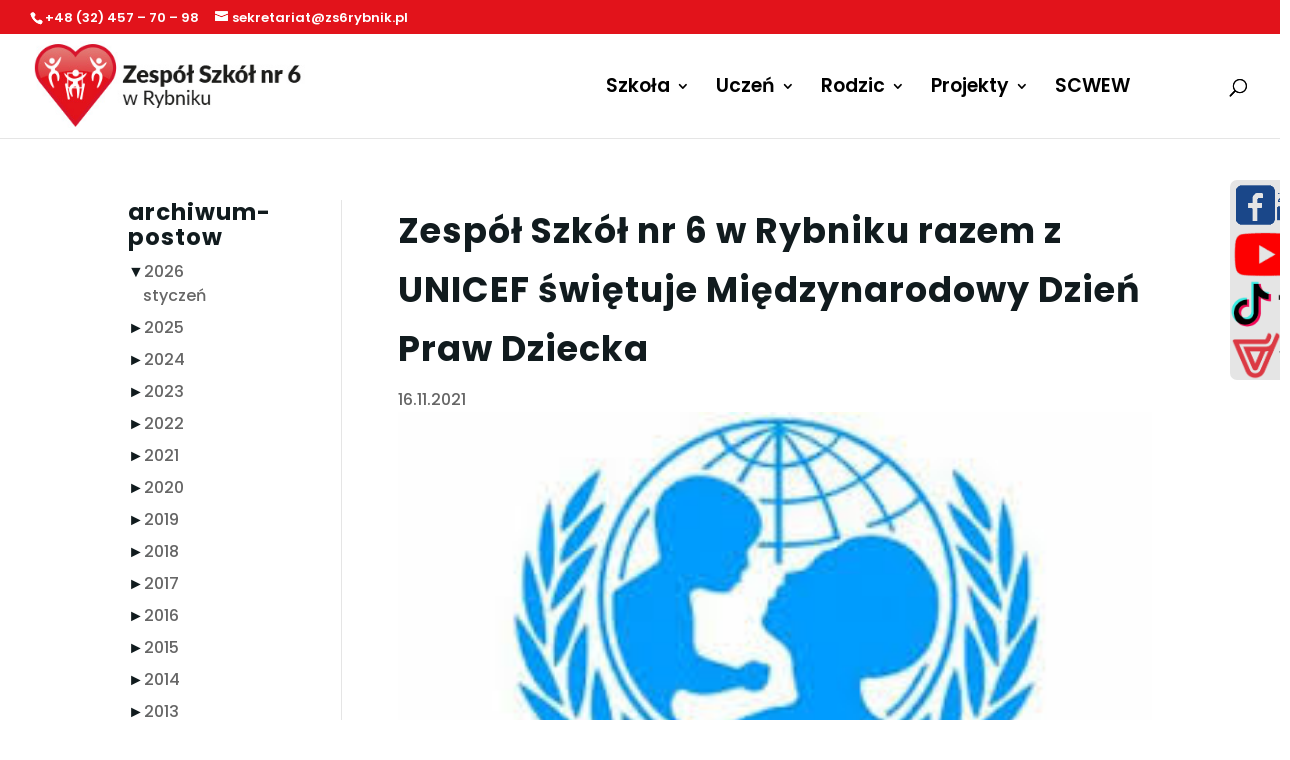

--- FILE ---
content_type: text/css
request_url: https://zs6rybnik.pl/wp-content/et-cache/20735/et-core-unified-tb-23537-tb-25082-deferred-20735.min.css?ver=1767163185
body_size: 260
content:
div.et_pb_section.et_pb_section_1_tb_footer{background-image:linear-gradient(180deg,#e5e5e5 0%,#424242 99%)!important}.et_pb_section_1_tb_footer.et_pb_section{background-color:#bcbcbc!important}.et_pb_heading_1_tb_footer .et_pb_heading_container h5,.et_pb_heading_1_tb_footer .et_pb_heading_container h4,.et_pb_heading_1_tb_footer .et_pb_heading_container h6,.et_pb_heading_2_tb_footer .et_pb_heading_container h1,.et_pb_heading_1_tb_footer .et_pb_heading_container h3,.et_pb_heading_1_tb_footer .et_pb_heading_container h2,.et_pb_heading_2_tb_footer .et_pb_heading_container h2,.et_pb_heading_2_tb_footer .et_pb_heading_container h3,.et_pb_heading_2_tb_footer .et_pb_heading_container h4,.et_pb_heading_1_tb_footer .et_pb_heading_container h1,.et_pb_heading_2_tb_footer .et_pb_heading_container h5,.et_pb_heading_2_tb_footer .et_pb_heading_container h6{font-size:25px}.et_pb_social_media_follow_0_tb_footer li a.icon:before{font-size:25px;line-height:50px;height:50px;width:50px}.et_pb_social_media_follow_0_tb_footer li a.icon{height:50px;width:50px}.et_pb_social_media_follow_network_0_tb_footer a.icon{background-color:#3b5998!important}.et_pb_social_media_follow_network_1_tb_footer a.icon{background-color:#a82400!important}.et_pb_social_media_follow_network_2_tb_footer a.icon{background-color:#fe2c55!important}.et_pb_social_media_follow_network_3_tb_footer a.icon{background-size:100% 100%;background-image:url(https://new.zs6rybnik.pl/wp-content/uploads/2024/02/vulcan.png)!important;background-color:#FFFFFF!important}